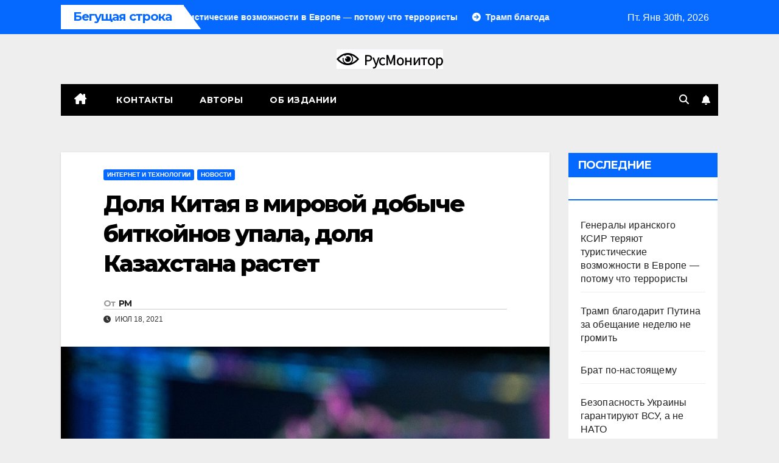

--- FILE ---
content_type: text/html; charset=UTF-8
request_url: https://rusmonitor.com/dolya-kitaya-v-mirovoj-dobyche-bitkojnov-upala-dolya-kazahstana-rastet.html
body_size: 17457
content:
<!DOCTYPE html>
<html lang="ru-RU">
<head>
<meta charset="UTF-8">
<meta name="viewport" content="width=device-width, initial-scale=1">
<link rel="profile" href="https://gmpg.org/xfn/11">
<meta name='robots' content='index, follow, max-image-preview:large, max-snippet:-1, max-video-preview:-1' />
	<style>img:is([sizes="auto" i], [sizes^="auto," i]) { contain-intrinsic-size: 3000px 1500px }</style>
	
	<!-- This site is optimized with the Yoast SEO plugin v23.3 - https://yoast.com/wordpress/plugins/seo/ -->
	<title>Доля Китая в мировой добыче биткойнов упала, доля Казахстана растет &#183;</title>
	<link rel="canonical" href="https://rusmonitor.com/dolya-kitaya-v-mirovoj-dobyche-bitkojnov-upala-dolya-kazahstana-rastet.html" />
	<meta property="og:locale" content="ru_RU" />
	<meta property="og:type" content="article" />
	<meta property="og:title" content="Доля Китая в мировой добыче биткойнов упала, доля Казахстана растет &#183;" />
	<meta property="og:description" content="Доля Китая в мировой добыче биткойнов продолжает снижаться. Напротив, доля Казахстана, ставшего третьим по величине «криптодобывающим» государством в мире, увеличивается. Об этом сообщает CNBC на прошлой неделе. В апреле на Китай приходилось 46 процентов энергии, использованной для майнинга биткойнов, по сравнению с 75,5 процента в сентябре 2019 года. Доля Китая упала до менее чем половины [&hellip;]" />
	<meta property="og:url" content="https://rusmonitor.com/dolya-kitaya-v-mirovoj-dobyche-bitkojnov-upala-dolya-kazahstana-rastet.html" />
	<meta property="og:site_name" content="RUSMONITOR" />
	<meta property="article:publisher" content="https://www.facebook.com/rusmonitor/" />
	<meta property="article:published_time" content="2021-07-17T21:00:31+00:00" />
	<meta property="article:modified_time" content="2021-07-18T07:01:47+00:00" />
	<meta property="og:image" content="https://rusmonitor.com/wp-content/uploads/2021/05/andre-francois-mckenzie-igyibhdntpe-unsplash-scaled.jpg" />
	<meta property="og:image:width" content="2560" />
	<meta property="og:image:height" content="1710" />
	<meta property="og:image:type" content="image/jpeg" />
	<meta name="author" content="РМ" />
	<meta name="twitter:card" content="summary_large_image" />
	<meta name="twitter:creator" content="@RusMonitor" />
	<meta name="twitter:site" content="@RusMonitor" />
	<meta name="twitter:label1" content="Написано автором" />
	<meta name="twitter:data1" content="РМ" />
	<script type="application/ld+json" class="yoast-schema-graph">{"@context":"https://schema.org","@graph":[{"@type":"NewsArticle","@id":"https://rusmonitor.com/dolya-kitaya-v-mirovoj-dobyche-bitkojnov-upala-dolya-kazahstana-rastet.html#article","isPartOf":{"@id":"https://rusmonitor.com/dolya-kitaya-v-mirovoj-dobyche-bitkojnov-upala-dolya-kazahstana-rastet.html"},"author":{"name":"РМ","@id":"https://rusmonitor.com/#/schema/person/f2d10836b3dbd384db9d8acd1fb58578"},"headline":"Доля Китая в мировой добыче биткойнов упала, доля Казахстана растет","datePublished":"2021-07-17T21:00:31+00:00","dateModified":"2021-07-18T07:01:47+00:00","mainEntityOfPage":{"@id":"https://rusmonitor.com/dolya-kitaya-v-mirovoj-dobyche-bitkojnov-upala-dolya-kazahstana-rastet.html"},"wordCount":352,"publisher":{"@id":"https://rusmonitor.com/#organization"},"image":{"@id":"https://rusmonitor.com/dolya-kitaya-v-mirovoj-dobyche-bitkojnov-upala-dolya-kazahstana-rastet.html#primaryimage"},"thumbnailUrl":"https://rusmonitor.com/wp-content/uploads/2021/05/andre-francois-mckenzie-igyibhdntpe-unsplash-scaled.jpg","articleSection":["Интернет и технологии","Новости"],"inLanguage":"ru-RU"},{"@type":"WebPage","@id":"https://rusmonitor.com/dolya-kitaya-v-mirovoj-dobyche-bitkojnov-upala-dolya-kazahstana-rastet.html","url":"https://rusmonitor.com/dolya-kitaya-v-mirovoj-dobyche-bitkojnov-upala-dolya-kazahstana-rastet.html","name":"Доля Китая в мировой добыче биткойнов упала, доля Казахстана растет &#183;","isPartOf":{"@id":"https://rusmonitor.com/#website"},"primaryImageOfPage":{"@id":"https://rusmonitor.com/dolya-kitaya-v-mirovoj-dobyche-bitkojnov-upala-dolya-kazahstana-rastet.html#primaryimage"},"image":{"@id":"https://rusmonitor.com/dolya-kitaya-v-mirovoj-dobyche-bitkojnov-upala-dolya-kazahstana-rastet.html#primaryimage"},"thumbnailUrl":"https://rusmonitor.com/wp-content/uploads/2021/05/andre-francois-mckenzie-igyibhdntpe-unsplash-scaled.jpg","datePublished":"2021-07-17T21:00:31+00:00","dateModified":"2021-07-18T07:01:47+00:00","breadcrumb":{"@id":"https://rusmonitor.com/dolya-kitaya-v-mirovoj-dobyche-bitkojnov-upala-dolya-kazahstana-rastet.html#breadcrumb"},"inLanguage":"ru-RU","potentialAction":[{"@type":"ReadAction","target":["https://rusmonitor.com/dolya-kitaya-v-mirovoj-dobyche-bitkojnov-upala-dolya-kazahstana-rastet.html"]}]},{"@type":"ImageObject","inLanguage":"ru-RU","@id":"https://rusmonitor.com/dolya-kitaya-v-mirovoj-dobyche-bitkojnov-upala-dolya-kazahstana-rastet.html#primaryimage","url":"https://rusmonitor.com/wp-content/uploads/2021/05/andre-francois-mckenzie-igyibhdntpe-unsplash-scaled.jpg","contentUrl":"https://rusmonitor.com/wp-content/uploads/2021/05/andre-francois-mckenzie-igyibhdntpe-unsplash-scaled.jpg","width":2560,"height":1710,"caption":"Photo by André François McKenzie on Unsplash"},{"@type":"BreadcrumbList","@id":"https://rusmonitor.com/dolya-kitaya-v-mirovoj-dobyche-bitkojnov-upala-dolya-kazahstana-rastet.html#breadcrumb","itemListElement":[{"@type":"ListItem","position":1,"name":"Главная","item":"https://rusmonitor.com/"},{"@type":"ListItem","position":2,"name":"Доля Китая в мировой добыче биткойнов упала, доля Казахстана растет"}]},{"@type":"WebSite","@id":"https://rusmonitor.com/#website","url":"https://rusmonitor.com/","name":"RUSMONITOR","description":"Независимый интернет журнал","publisher":{"@id":"https://rusmonitor.com/#organization"},"potentialAction":[{"@type":"SearchAction","target":{"@type":"EntryPoint","urlTemplate":"https://rusmonitor.com/?s={search_term_string}"},"query-input":"required name=search_term_string"}],"inLanguage":"ru-RU"},{"@type":"Organization","@id":"https://rusmonitor.com/#organization","name":"rusmonitor.com","url":"https://rusmonitor.com/","logo":{"@type":"ImageObject","inLanguage":"ru-RU","@id":"https://rusmonitor.com/#/schema/logo/image/","url":"https://rusmonitor.com/wp-content/uploads/2019/10/logotype-1.png","contentUrl":"https://rusmonitor.com/wp-content/uploads/2019/10/logotype-1.png","width":230,"height":32,"caption":"rusmonitor.com"},"image":{"@id":"https://rusmonitor.com/#/schema/logo/image/"},"sameAs":["https://www.facebook.com/rusmonitor/","https://x.com/RusMonitor"]},{"@type":"Person","@id":"https://rusmonitor.com/#/schema/person/f2d10836b3dbd384db9d8acd1fb58578","name":"РМ","sameAs":["http://rusmonitor.com"],"url":"https://rusmonitor.com/author/ruswriter"}]}</script>
	<!-- / Yoast SEO plugin. -->


<link rel='dns-prefetch' href='//fonts.googleapis.com' />
<link rel="alternate" type="application/rss+xml" title="RUSMONITOR &raquo; Лента" href="https://rusmonitor.com/feed" />
<link rel="alternate" type="application/rss+xml" title="RUSMONITOR &raquo; Лента комментариев" href="https://rusmonitor.com/comments/feed" />
<script>
window._wpemojiSettings = {"baseUrl":"https:\/\/s.w.org\/images\/core\/emoji\/16.0.1\/72x72\/","ext":".png","svgUrl":"https:\/\/s.w.org\/images\/core\/emoji\/16.0.1\/svg\/","svgExt":".svg","source":{"concatemoji":"https:\/\/rusmonitor.com\/wp-includes\/js\/wp-emoji-release.min.js?ver=6.8.3"}};
/*! This file is auto-generated */
!function(s,n){var o,i,e;function c(e){try{var t={supportTests:e,timestamp:(new Date).valueOf()};sessionStorage.setItem(o,JSON.stringify(t))}catch(e){}}function p(e,t,n){e.clearRect(0,0,e.canvas.width,e.canvas.height),e.fillText(t,0,0);var t=new Uint32Array(e.getImageData(0,0,e.canvas.width,e.canvas.height).data),a=(e.clearRect(0,0,e.canvas.width,e.canvas.height),e.fillText(n,0,0),new Uint32Array(e.getImageData(0,0,e.canvas.width,e.canvas.height).data));return t.every(function(e,t){return e===a[t]})}function u(e,t){e.clearRect(0,0,e.canvas.width,e.canvas.height),e.fillText(t,0,0);for(var n=e.getImageData(16,16,1,1),a=0;a<n.data.length;a++)if(0!==n.data[a])return!1;return!0}function f(e,t,n,a){switch(t){case"flag":return n(e,"\ud83c\udff3\ufe0f\u200d\u26a7\ufe0f","\ud83c\udff3\ufe0f\u200b\u26a7\ufe0f")?!1:!n(e,"\ud83c\udde8\ud83c\uddf6","\ud83c\udde8\u200b\ud83c\uddf6")&&!n(e,"\ud83c\udff4\udb40\udc67\udb40\udc62\udb40\udc65\udb40\udc6e\udb40\udc67\udb40\udc7f","\ud83c\udff4\u200b\udb40\udc67\u200b\udb40\udc62\u200b\udb40\udc65\u200b\udb40\udc6e\u200b\udb40\udc67\u200b\udb40\udc7f");case"emoji":return!a(e,"\ud83e\udedf")}return!1}function g(e,t,n,a){var r="undefined"!=typeof WorkerGlobalScope&&self instanceof WorkerGlobalScope?new OffscreenCanvas(300,150):s.createElement("canvas"),o=r.getContext("2d",{willReadFrequently:!0}),i=(o.textBaseline="top",o.font="600 32px Arial",{});return e.forEach(function(e){i[e]=t(o,e,n,a)}),i}function t(e){var t=s.createElement("script");t.src=e,t.defer=!0,s.head.appendChild(t)}"undefined"!=typeof Promise&&(o="wpEmojiSettingsSupports",i=["flag","emoji"],n.supports={everything:!0,everythingExceptFlag:!0},e=new Promise(function(e){s.addEventListener("DOMContentLoaded",e,{once:!0})}),new Promise(function(t){var n=function(){try{var e=JSON.parse(sessionStorage.getItem(o));if("object"==typeof e&&"number"==typeof e.timestamp&&(new Date).valueOf()<e.timestamp+604800&&"object"==typeof e.supportTests)return e.supportTests}catch(e){}return null}();if(!n){if("undefined"!=typeof Worker&&"undefined"!=typeof OffscreenCanvas&&"undefined"!=typeof URL&&URL.createObjectURL&&"undefined"!=typeof Blob)try{var e="postMessage("+g.toString()+"("+[JSON.stringify(i),f.toString(),p.toString(),u.toString()].join(",")+"));",a=new Blob([e],{type:"text/javascript"}),r=new Worker(URL.createObjectURL(a),{name:"wpTestEmojiSupports"});return void(r.onmessage=function(e){c(n=e.data),r.terminate(),t(n)})}catch(e){}c(n=g(i,f,p,u))}t(n)}).then(function(e){for(var t in e)n.supports[t]=e[t],n.supports.everything=n.supports.everything&&n.supports[t],"flag"!==t&&(n.supports.everythingExceptFlag=n.supports.everythingExceptFlag&&n.supports[t]);n.supports.everythingExceptFlag=n.supports.everythingExceptFlag&&!n.supports.flag,n.DOMReady=!1,n.readyCallback=function(){n.DOMReady=!0}}).then(function(){return e}).then(function(){var e;n.supports.everything||(n.readyCallback(),(e=n.source||{}).concatemoji?t(e.concatemoji):e.wpemoji&&e.twemoji&&(t(e.twemoji),t(e.wpemoji)))}))}((window,document),window._wpemojiSettings);
</script>
<style type="text/css">
.archive #nav-above,
					.archive #nav-below,
					.search #nav-above,
					.search #nav-below,
					.blog #nav-below, 
					.blog #nav-above, 
					.navigation.paging-navigation, 
					.navigation.pagination,
					.pagination.paging-pagination, 
					.pagination.pagination, 
					.pagination.loop-pagination, 
					.bicubic-nav-link, 
					#page-nav, 
					.camp-paging, 
					#reposter_nav-pages, 
					.unity-post-pagination, 
					.wordpost_content .nav_post_link { 
						display: none !important; 
					}
					.single-gallery .pagination.gllrpr_pagination {
						display: block !important; 
					}</style>
		
	<style id='wp-emoji-styles-inline-css'>

	img.wp-smiley, img.emoji {
		display: inline !important;
		border: none !important;
		box-shadow: none !important;
		height: 1em !important;
		width: 1em !important;
		margin: 0 0.07em !important;
		vertical-align: -0.1em !important;
		background: none !important;
		padding: 0 !important;
	}
</style>
<link rel='stylesheet' id='wp-block-library-css' href='https://rusmonitor.com/wp-includes/css/dist/block-library/style.min.css?ver=6.8.3' media='all' />
<style id='classic-theme-styles-inline-css'>
/*! This file is auto-generated */
.wp-block-button__link{color:#fff;background-color:#32373c;border-radius:9999px;box-shadow:none;text-decoration:none;padding:calc(.667em + 2px) calc(1.333em + 2px);font-size:1.125em}.wp-block-file__button{background:#32373c;color:#fff;text-decoration:none}
</style>
<style id='global-styles-inline-css'>
:root{--wp--preset--aspect-ratio--square: 1;--wp--preset--aspect-ratio--4-3: 4/3;--wp--preset--aspect-ratio--3-4: 3/4;--wp--preset--aspect-ratio--3-2: 3/2;--wp--preset--aspect-ratio--2-3: 2/3;--wp--preset--aspect-ratio--16-9: 16/9;--wp--preset--aspect-ratio--9-16: 9/16;--wp--preset--color--black: #000000;--wp--preset--color--cyan-bluish-gray: #abb8c3;--wp--preset--color--white: #ffffff;--wp--preset--color--pale-pink: #f78da7;--wp--preset--color--vivid-red: #cf2e2e;--wp--preset--color--luminous-vivid-orange: #ff6900;--wp--preset--color--luminous-vivid-amber: #fcb900;--wp--preset--color--light-green-cyan: #7bdcb5;--wp--preset--color--vivid-green-cyan: #00d084;--wp--preset--color--pale-cyan-blue: #8ed1fc;--wp--preset--color--vivid-cyan-blue: #0693e3;--wp--preset--color--vivid-purple: #9b51e0;--wp--preset--gradient--vivid-cyan-blue-to-vivid-purple: linear-gradient(135deg,rgba(6,147,227,1) 0%,rgb(155,81,224) 100%);--wp--preset--gradient--light-green-cyan-to-vivid-green-cyan: linear-gradient(135deg,rgb(122,220,180) 0%,rgb(0,208,130) 100%);--wp--preset--gradient--luminous-vivid-amber-to-luminous-vivid-orange: linear-gradient(135deg,rgba(252,185,0,1) 0%,rgba(255,105,0,1) 100%);--wp--preset--gradient--luminous-vivid-orange-to-vivid-red: linear-gradient(135deg,rgba(255,105,0,1) 0%,rgb(207,46,46) 100%);--wp--preset--gradient--very-light-gray-to-cyan-bluish-gray: linear-gradient(135deg,rgb(238,238,238) 0%,rgb(169,184,195) 100%);--wp--preset--gradient--cool-to-warm-spectrum: linear-gradient(135deg,rgb(74,234,220) 0%,rgb(151,120,209) 20%,rgb(207,42,186) 40%,rgb(238,44,130) 60%,rgb(251,105,98) 80%,rgb(254,248,76) 100%);--wp--preset--gradient--blush-light-purple: linear-gradient(135deg,rgb(255,206,236) 0%,rgb(152,150,240) 100%);--wp--preset--gradient--blush-bordeaux: linear-gradient(135deg,rgb(254,205,165) 0%,rgb(254,45,45) 50%,rgb(107,0,62) 100%);--wp--preset--gradient--luminous-dusk: linear-gradient(135deg,rgb(255,203,112) 0%,rgb(199,81,192) 50%,rgb(65,88,208) 100%);--wp--preset--gradient--pale-ocean: linear-gradient(135deg,rgb(255,245,203) 0%,rgb(182,227,212) 50%,rgb(51,167,181) 100%);--wp--preset--gradient--electric-grass: linear-gradient(135deg,rgb(202,248,128) 0%,rgb(113,206,126) 100%);--wp--preset--gradient--midnight: linear-gradient(135deg,rgb(2,3,129) 0%,rgb(40,116,252) 100%);--wp--preset--font-size--small: 13px;--wp--preset--font-size--medium: 20px;--wp--preset--font-size--large: 36px;--wp--preset--font-size--x-large: 42px;--wp--preset--spacing--20: 0.44rem;--wp--preset--spacing--30: 0.67rem;--wp--preset--spacing--40: 1rem;--wp--preset--spacing--50: 1.5rem;--wp--preset--spacing--60: 2.25rem;--wp--preset--spacing--70: 3.38rem;--wp--preset--spacing--80: 5.06rem;--wp--preset--shadow--natural: 6px 6px 9px rgba(0, 0, 0, 0.2);--wp--preset--shadow--deep: 12px 12px 50px rgba(0, 0, 0, 0.4);--wp--preset--shadow--sharp: 6px 6px 0px rgba(0, 0, 0, 0.2);--wp--preset--shadow--outlined: 6px 6px 0px -3px rgba(255, 255, 255, 1), 6px 6px rgba(0, 0, 0, 1);--wp--preset--shadow--crisp: 6px 6px 0px rgba(0, 0, 0, 1);}:where(.is-layout-flex){gap: 0.5em;}:where(.is-layout-grid){gap: 0.5em;}body .is-layout-flex{display: flex;}.is-layout-flex{flex-wrap: wrap;align-items: center;}.is-layout-flex > :is(*, div){margin: 0;}body .is-layout-grid{display: grid;}.is-layout-grid > :is(*, div){margin: 0;}:where(.wp-block-columns.is-layout-flex){gap: 2em;}:where(.wp-block-columns.is-layout-grid){gap: 2em;}:where(.wp-block-post-template.is-layout-flex){gap: 1.25em;}:where(.wp-block-post-template.is-layout-grid){gap: 1.25em;}.has-black-color{color: var(--wp--preset--color--black) !important;}.has-cyan-bluish-gray-color{color: var(--wp--preset--color--cyan-bluish-gray) !important;}.has-white-color{color: var(--wp--preset--color--white) !important;}.has-pale-pink-color{color: var(--wp--preset--color--pale-pink) !important;}.has-vivid-red-color{color: var(--wp--preset--color--vivid-red) !important;}.has-luminous-vivid-orange-color{color: var(--wp--preset--color--luminous-vivid-orange) !important;}.has-luminous-vivid-amber-color{color: var(--wp--preset--color--luminous-vivid-amber) !important;}.has-light-green-cyan-color{color: var(--wp--preset--color--light-green-cyan) !important;}.has-vivid-green-cyan-color{color: var(--wp--preset--color--vivid-green-cyan) !important;}.has-pale-cyan-blue-color{color: var(--wp--preset--color--pale-cyan-blue) !important;}.has-vivid-cyan-blue-color{color: var(--wp--preset--color--vivid-cyan-blue) !important;}.has-vivid-purple-color{color: var(--wp--preset--color--vivid-purple) !important;}.has-black-background-color{background-color: var(--wp--preset--color--black) !important;}.has-cyan-bluish-gray-background-color{background-color: var(--wp--preset--color--cyan-bluish-gray) !important;}.has-white-background-color{background-color: var(--wp--preset--color--white) !important;}.has-pale-pink-background-color{background-color: var(--wp--preset--color--pale-pink) !important;}.has-vivid-red-background-color{background-color: var(--wp--preset--color--vivid-red) !important;}.has-luminous-vivid-orange-background-color{background-color: var(--wp--preset--color--luminous-vivid-orange) !important;}.has-luminous-vivid-amber-background-color{background-color: var(--wp--preset--color--luminous-vivid-amber) !important;}.has-light-green-cyan-background-color{background-color: var(--wp--preset--color--light-green-cyan) !important;}.has-vivid-green-cyan-background-color{background-color: var(--wp--preset--color--vivid-green-cyan) !important;}.has-pale-cyan-blue-background-color{background-color: var(--wp--preset--color--pale-cyan-blue) !important;}.has-vivid-cyan-blue-background-color{background-color: var(--wp--preset--color--vivid-cyan-blue) !important;}.has-vivid-purple-background-color{background-color: var(--wp--preset--color--vivid-purple) !important;}.has-black-border-color{border-color: var(--wp--preset--color--black) !important;}.has-cyan-bluish-gray-border-color{border-color: var(--wp--preset--color--cyan-bluish-gray) !important;}.has-white-border-color{border-color: var(--wp--preset--color--white) !important;}.has-pale-pink-border-color{border-color: var(--wp--preset--color--pale-pink) !important;}.has-vivid-red-border-color{border-color: var(--wp--preset--color--vivid-red) !important;}.has-luminous-vivid-orange-border-color{border-color: var(--wp--preset--color--luminous-vivid-orange) !important;}.has-luminous-vivid-amber-border-color{border-color: var(--wp--preset--color--luminous-vivid-amber) !important;}.has-light-green-cyan-border-color{border-color: var(--wp--preset--color--light-green-cyan) !important;}.has-vivid-green-cyan-border-color{border-color: var(--wp--preset--color--vivid-green-cyan) !important;}.has-pale-cyan-blue-border-color{border-color: var(--wp--preset--color--pale-cyan-blue) !important;}.has-vivid-cyan-blue-border-color{border-color: var(--wp--preset--color--vivid-cyan-blue) !important;}.has-vivid-purple-border-color{border-color: var(--wp--preset--color--vivid-purple) !important;}.has-vivid-cyan-blue-to-vivid-purple-gradient-background{background: var(--wp--preset--gradient--vivid-cyan-blue-to-vivid-purple) !important;}.has-light-green-cyan-to-vivid-green-cyan-gradient-background{background: var(--wp--preset--gradient--light-green-cyan-to-vivid-green-cyan) !important;}.has-luminous-vivid-amber-to-luminous-vivid-orange-gradient-background{background: var(--wp--preset--gradient--luminous-vivid-amber-to-luminous-vivid-orange) !important;}.has-luminous-vivid-orange-to-vivid-red-gradient-background{background: var(--wp--preset--gradient--luminous-vivid-orange-to-vivid-red) !important;}.has-very-light-gray-to-cyan-bluish-gray-gradient-background{background: var(--wp--preset--gradient--very-light-gray-to-cyan-bluish-gray) !important;}.has-cool-to-warm-spectrum-gradient-background{background: var(--wp--preset--gradient--cool-to-warm-spectrum) !important;}.has-blush-light-purple-gradient-background{background: var(--wp--preset--gradient--blush-light-purple) !important;}.has-blush-bordeaux-gradient-background{background: var(--wp--preset--gradient--blush-bordeaux) !important;}.has-luminous-dusk-gradient-background{background: var(--wp--preset--gradient--luminous-dusk) !important;}.has-pale-ocean-gradient-background{background: var(--wp--preset--gradient--pale-ocean) !important;}.has-electric-grass-gradient-background{background: var(--wp--preset--gradient--electric-grass) !important;}.has-midnight-gradient-background{background: var(--wp--preset--gradient--midnight) !important;}.has-small-font-size{font-size: var(--wp--preset--font-size--small) !important;}.has-medium-font-size{font-size: var(--wp--preset--font-size--medium) !important;}.has-large-font-size{font-size: var(--wp--preset--font-size--large) !important;}.has-x-large-font-size{font-size: var(--wp--preset--font-size--x-large) !important;}
:where(.wp-block-post-template.is-layout-flex){gap: 1.25em;}:where(.wp-block-post-template.is-layout-grid){gap: 1.25em;}
:where(.wp-block-columns.is-layout-flex){gap: 2em;}:where(.wp-block-columns.is-layout-grid){gap: 2em;}
:root :where(.wp-block-pullquote){font-size: 1.5em;line-height: 1.6;}
</style>
<link rel='stylesheet' id='newspack-blocks-block-styles-stylesheet-css' href='https://rusmonitor.com/wp-content/plugins/_newspack-blocks/dist/block_styles.css?ver=1.44.1' media='all' />
<link rel='stylesheet' id='dashicons-css' href='https://rusmonitor.com/wp-includes/css/dashicons.min.css?ver=6.8.3' media='all' />
<link rel='stylesheet' id='post-views-counter-frontend-css' href='https://rusmonitor.com/wp-content/plugins/post-views-counter/css/frontend.css?ver=1.3.11' media='all' />
<link rel='stylesheet' id='newsup-fonts-css' href='//fonts.googleapis.com/css?family=Montserrat%3A400%2C500%2C700%2C800%7CWork%2BSans%3A300%2C400%2C500%2C600%2C700%2C800%2C900%26display%3Dswap&#038;subset=latin%2Clatin-ext' media='all' />
<link rel='stylesheet' id='bootstrap-css' href='https://rusmonitor.com/wp-content/themes/newsup/css/bootstrap.css?ver=6.8.3' media='all' />
<link rel='stylesheet' id='newsup-style-css' href='https://rusmonitor.com/wp-content/themes/newsmark/style.css?ver=6.8.3' media='all' />
<link rel='stylesheet' id='font-awesome-5-all-css' href='https://rusmonitor.com/wp-content/themes/newsup/css/font-awesome/css/all.min.css?ver=6.8.3' media='all' />
<link rel='stylesheet' id='font-awesome-4-shim-css' href='https://rusmonitor.com/wp-content/themes/newsup/css/font-awesome/css/v4-shims.min.css?ver=6.8.3' media='all' />
<link rel='stylesheet' id='owl-carousel-css' href='https://rusmonitor.com/wp-content/themes/newsup/css/owl.carousel.css?ver=6.8.3' media='all' />
<link rel='stylesheet' id='smartmenus-css' href='https://rusmonitor.com/wp-content/themes/newsup/css/jquery.smartmenus.bootstrap.css?ver=6.8.3' media='all' />
<link rel='stylesheet' id='newsup-custom-css-css' href='https://rusmonitor.com/wp-content/themes/newsup/inc/ansar/customize/css/customizer.css?ver=1.0' media='all' />
<link rel='stylesheet' id='newsup-style-parent-css' href='https://rusmonitor.com/wp-content/themes/newsup/style.css?ver=6.8.3' media='all' />
<link rel='stylesheet' id='newsmark-style-css' href='https://rusmonitor.com/wp-content/themes/newsmark/style.css?ver=1.0' media='all' />
<link rel='stylesheet' id='newsmark-default-css-css' href='https://rusmonitor.com/wp-content/themes/newsmark/css/colors/default.css?ver=6.8.3' media='all' />
<link rel='stylesheet' id='yarppRelatedCss-css' href='https://rusmonitor.com/wp-content/plugins/yet-another-related-posts-plugin/style/related.css?ver=5.30.10' media='all' />
<link rel='stylesheet' id='wp-paginate-css' href='https://rusmonitor.com/wp-content/plugins/wp-paginate/css/wp-paginate.css?ver=2.2.2' media='screen' />
<link rel="https://api.w.org/" href="https://rusmonitor.com/wp-json/" /><link rel="alternate" title="JSON" type="application/json" href="https://rusmonitor.com/wp-json/wp/v2/posts/94503" /><link rel="EditURI" type="application/rsd+xml" title="RSD" href="https://rusmonitor.com/xmlrpc.php?rsd" />
<meta name="generator" content="WordPress 6.8.3" />
<link rel='shortlink' href='https://rusmonitor.com/?p=94503' />
<link rel="alternate" title="oEmbed (JSON)" type="application/json+oembed" href="https://rusmonitor.com/wp-json/oembed/1.0/embed?url=https%3A%2F%2Frusmonitor.com%2Fdolya-kitaya-v-mirovoj-dobyche-bitkojnov-upala-dolya-kazahstana-rastet.html" />
<link rel="alternate" title="oEmbed (XML)" type="text/xml+oembed" href="https://rusmonitor.com/wp-json/oembed/1.0/embed?url=https%3A%2F%2Frusmonitor.com%2Fdolya-kitaya-v-mirovoj-dobyche-bitkojnov-upala-dolya-kazahstana-rastet.html&#038;format=xml" />
 
<style type="text/css" id="custom-background-css">
    .wrapper { background-color: eeeeee; }
</style>
    <style type="text/css">
            .site-title,
        .site-description {
            position: absolute;
            clip: rect(1px, 1px, 1px, 1px);
        }
        </style>
    <style id="custom-background-css">
body.custom-background { background-color: #eeeeee; }
</style>
	
		<style>
			#wp-admin-bar-pvc-post-views .pvc-graph-container { padding-top: 6px; padding-bottom: 6px; position: relative; display: block; height: 100%; box-sizing: border-box; }
			#wp-admin-bar-pvc-post-views .pvc-line-graph {
				display: inline-block;
				width: 1px;
				margin-right: 1px;
				background-color: #ccc;
				vertical-align: baseline;
			}
			#wp-admin-bar-pvc-post-views .pvc-line-graph:hover { background-color: #eee; }
			#wp-admin-bar-pvc-post-views .pvc-line-graph-0 { height: 1% }
			#wp-admin-bar-pvc-post-views .pvc-line-graph-1 { height: 5% }
			#wp-admin-bar-pvc-post-views .pvc-line-graph-2 { height: 10% }
			#wp-admin-bar-pvc-post-views .pvc-line-graph-3 { height: 15% }
			#wp-admin-bar-pvc-post-views .pvc-line-graph-4 { height: 20% }
			#wp-admin-bar-pvc-post-views .pvc-line-graph-5 { height: 25% }
			#wp-admin-bar-pvc-post-views .pvc-line-graph-6 { height: 30% }
			#wp-admin-bar-pvc-post-views .pvc-line-graph-7 { height: 35% }
			#wp-admin-bar-pvc-post-views .pvc-line-graph-8 { height: 40% }
			#wp-admin-bar-pvc-post-views .pvc-line-graph-9 { height: 45% }
			#wp-admin-bar-pvc-post-views .pvc-line-graph-10 { height: 50% }
			#wp-admin-bar-pvc-post-views .pvc-line-graph-11 { height: 55% }
			#wp-admin-bar-pvc-post-views .pvc-line-graph-12 { height: 60% }
			#wp-admin-bar-pvc-post-views .pvc-line-graph-13 { height: 65% }
			#wp-admin-bar-pvc-post-views .pvc-line-graph-14 { height: 70% }
			#wp-admin-bar-pvc-post-views .pvc-line-graph-15 { height: 75% }
			#wp-admin-bar-pvc-post-views .pvc-line-graph-16 { height: 80% }
			#wp-admin-bar-pvc-post-views .pvc-line-graph-17 { height: 85% }
			#wp-admin-bar-pvc-post-views .pvc-line-graph-18 { height: 90% }
			#wp-admin-bar-pvc-post-views .pvc-line-graph-19 { height: 95% }
			#wp-admin-bar-pvc-post-views .pvc-line-graph-20 { height: 100% }
		</style><link rel="icon" href="https://rusmonitor.com/wp-content/uploads/2023/01/favicon-110x110.png" sizes="32x32" />
<link rel="icon" href="https://rusmonitor.com/wp-content/uploads/2023/01/favicon.png" sizes="192x192" />
<link rel="apple-touch-icon" href="https://rusmonitor.com/wp-content/uploads/2023/01/favicon.png" />
<meta name="msapplication-TileImage" content="https://rusmonitor.com/wp-content/uploads/2023/01/favicon.png" />
</head>
<body class="wp-singular post-template-default single single-post postid-94503 single-format-standard custom-background wp-custom-logo wp-embed-responsive wp-theme-newsup wp-child-theme-newsmark ta-hide-date-author-in-list" >
<div id="page" class="site">
<a class="skip-link screen-reader-text" href="#content">
Перейти к содержимому</a>
    <div class="wrapper">
        <header class="mg-headwidget">
            <!--==================== TOP BAR ====================-->

            <div class="mg-head-detail hidden-xs">
    <div class="container-fluid">
        <div class="row align-items-center">
            <div class="col-md-9 col-xs-12">
                            <div class="mg-latest-news-sec">
                 
                    <div class="mg-latest-news">
                         <div class="bn_title">
                            <h2 class="title">
                                                                    Бегущая строка<span></span>
                                                            </h2>
                        </div>
                         
                        <div class="mg-latest-news-slider marquee">
                                                                                        <a href="https://rusmonitor.com/generaly-iranskogo-ksir-teryayut-turisticheskie-vozmozhnosti-v-evrope-potomu-chto-terroristy.html">
                                        <span>Генералы иранского КСИР теряют туристические возможности в Европе — потому что террористы</span>
                                     </a>
                                                                        <a href="https://rusmonitor.com/tramp-blagodarit-putina-za-obeshhanie-nedelyu-ne-gromit.html">
                                        <span>Трамп благодарит Путина за обещание неделю не громить</span>
                                     </a>
                                                                        <a href="https://rusmonitor.com/brat-po-nastoyashhemu.html">
                                        <span>Брат по-настоящему</span>
                                     </a>
                                                                        <a href="https://rusmonitor.com/bezopasnost-ukrainy-garantiruyut-vsu-a-ne-nato.html">
                                        <span>Безопасность Украины гарантируют ВСУ, а не НАТО</span>
                                     </a>
                                                                        <a href="https://rusmonitor.com/snova-podrostok-pod-voennym-sudom.html">
                                        <span>Снова подросток под военным судом</span>
                                     </a>
                                                            </div>
                    </div>
            </div>
                    </div>
            <div class="col-md-3 col-xs-12">
                <ul class="info-left float-md-right">
                            <li>Пт. Янв 30th, 2026             <span  id="time" class="time"></span>
                    
        </li>
                    </ul>
            </div>
    
        </div>
    </div>
</div>
            <div class="clearfix"></div>
                        <div class="mg-nav-widget-area-back" style='background-image: url("https://rusmonitor.com/wp-content/themes/newsmark/images/head-back.jpg" );'>
                        <div class="overlay">
              <div class="inner"  style="background-color:#eee;" > 
                <div class="container-fluid">
                    <div class="mg-nav-widget-area">
                        <div class="row align-items-center">
                                                      <div class="col-12 text-center mx-auto">
                                <div class="navbar-header">
                                  <div class="site-logo">
                                    <a href="https://rusmonitor.com/" class="navbar-brand" rel="home"><img width="175" height="32" src="https://rusmonitor.com/wp-content/uploads/2022/12/logo-22.png" class="custom-logo" alt="RUSMONITOR" decoding="async" srcset="https://rusmonitor.com/wp-content/uploads/2022/12/logo-22.png 175w, https://rusmonitor.com/wp-content/uploads/2022/12/logo-22-150x27.png 150w" sizes="(max-width: 175px) 100vw, 175px" /></a>                                  </div>
                                  <div class="site-branding-text d-none">
                                                                            <p class="site-title"> <a href="https://rusmonitor.com/" rel="home">RUSMONITOR</a></p>
                                                                            <p class="site-description">Независимый интернет журнал</p>
                                  </div> 
                                </div>
                            </div>
                           
                        </div>
                    </div>
                </div>
              </div>
              </div>
          </div>
    <div class="mg-menu-full">
      <div class="container-fluid">
      <nav class="navbar navbar-expand-lg navbar-wp">
          <!-- Right nav -->
                    <div class="m-header align-items-center">
                                                <a class="mobilehomebtn" href="https://rusmonitor.com"><span class="fas fa-home"></span></a>
                        <!-- navbar-toggle -->
                        <button class="navbar-toggler mx-auto" type="button" data-toggle="collapse" data-target="#navbar-wp" aria-controls="navbarSupportedContent" aria-expanded="false" aria-label="Переключение навигации">
                          <span class="burger">
                            <span class="burger-line"></span>
                            <span class="burger-line"></span>
                            <span class="burger-line"></span>
                          </span>
                        </button>
                        <!-- /navbar-toggle -->
                            <div class="dropdown show mg-search-box pr-2">
        <a class="dropdown-toggle msearch ml-auto" href="#" role="button" id="dropdownMenuLink" data-toggle="dropdown" aria-haspopup="true" aria-expanded="false">
            <i class="fas fa-search"></i>
        </a>
        <div class="dropdown-menu searchinner" aria-labelledby="dropdownMenuLink">
            <form role="search" method="get" id="searchform" action="https://rusmonitor.com/">
  <div class="input-group">
    <input type="search" class="form-control" placeholder="Поиск" value="" name="s" />
    <span class="input-group-btn btn-default">
    <button type="submit" class="btn"> <i class="fas fa-search"></i> </button>
    </span> </div>
</form>        </div>
    </div>
              <a href="#"  target="_blank"   class="btn-bell btn-theme mx-2">
            <i class="fa fa-bell"></i>
        </a>
                          </div>
                    <!-- /Right nav -->
         
          
                  <div class="collapse navbar-collapse" id="navbar-wp">
                  	<div class="d-md-block">
                  <ul id="menu-top" class="nav navbar-nav mr-auto"><li class="active home"><a class="homebtn" href="https://rusmonitor.com"><span class='fa-solid fa-house-chimney'></span></a></li><li id="menu-item-63226" class="menu-item menu-item-type-post_type menu-item-object-page menu-item-63226"><a title="https://rusmonitor.com/kontakty" href="https://rusmonitor.com/kontakty"><span class="glyphicon https://rusmonitor.com/kontakty"></span>&nbsp;Контакты</a></li>
<li id="menu-item-81619" class="menu-item menu-item-type-taxonomy menu-item-object-category menu-item-81619"><a class="nav-link" title="Авторы" href="https://rusmonitor.com/category/our_autors">Авторы</a></li>
<li id="menu-item-92834" class="menu-item menu-item-type-custom menu-item-object-custom menu-item-92834"><a class="nav-link" title="Об издании" href="https://rusmonitor.com/rusmonitor-nezavisimyjj-onlajjn-zhurnal">Об издании</a></li>
</ul>        				</div>		
              		</div>
                  <!-- Right nav -->
                    <div class="desk-header pl-3 ml-auto my-2 my-lg-0 position-relative align-items-center">
                        <!-- /navbar-toggle -->
                                            <ul class="mg-social info-right">
                                                                                                                                                 
                                            </ul>
                    <div class="dropdown show mg-search-box pr-2">
        <a class="dropdown-toggle msearch ml-auto" href="#" role="button" id="dropdownMenuLink" data-toggle="dropdown" aria-haspopup="true" aria-expanded="false">
            <i class="fas fa-search"></i>
        </a>
        <div class="dropdown-menu searchinner" aria-labelledby="dropdownMenuLink">
            <form role="search" method="get" id="searchform" action="https://rusmonitor.com/">
  <div class="input-group">
    <input type="search" class="form-control" placeholder="Поиск" value="" name="s" />
    <span class="input-group-btn btn-default">
    <button type="submit" class="btn"> <i class="fas fa-search"></i> </button>
    </span> </div>
</form>        </div>
    </div>
              <a href="#"  target="_blank"   class="btn-bell btn-theme mx-2">
            <i class="fa fa-bell"></i>
        </a>
                          </div>
                    <!-- /Right nav --> 
                  </nav> <!-- /Navigation -->
                </div>
    </div>
</header>
<div class="clearfix"></div>
<!-- =========================
     Page Content Section      
============================== -->
<main id="content" class="single-class content">
  <!--container-->
    <div class="container-fluid">
      <!--row-->
        <div class="row">
                  <div class="col-lg-9 col-md-8">
                                <div class="mg-blog-post-box"> 
                    <div class="mg-header">
                        <div class="mg-blog-category"><a class="newsup-categories category-color-1" href="https://rusmonitor.com/category/technology" alt="Посмотреть все записи в Интернет и технологии"> 
                                 Интернет и технологии
                             </a><a class="newsup-categories category-color-1" href="https://rusmonitor.com/category/news" alt="Посмотреть все записи в Новости"> 
                                 Новости
                             </a></div>                        <h1 class="title single"> <a title="Постоянная ссылка на:Доля Китая в мировой добыче биткойнов упала, доля Казахстана растет">
                            Доля Китая в мировой добыче биткойнов упала, доля Казахстана растет</a>
                        </h1>
                                                <div class="media mg-info-author-block"> 
                                                        <a class="mg-author-pic" href="https://rusmonitor.com/author/ruswriter">  </a>
                                                        <div class="media-body">
                                                            <h4 class="media-heading"><span>От</span><a href="https://rusmonitor.com/author/ruswriter">РМ</a></h4>
                                                            <span class="mg-blog-date"><i class="fas fa-clock"></i> 
                                    Июл 18, 2021                                </span>
                                                        </div>
                        </div>
                                            </div>
                    <img width="2560" height="1710" src="https://rusmonitor.com/wp-content/uploads/2021/05/andre-francois-mckenzie-igyibhdntpe-unsplash-scaled.jpg" class="img-fluid wp-post-image" alt="" decoding="async" fetchpriority="high" srcset="https://rusmonitor.com/wp-content/uploads/2021/05/andre-francois-mckenzie-igyibhdntpe-unsplash-scaled.jpg 2560w, https://rusmonitor.com/wp-content/uploads/2021/05/andre-francois-mckenzie-igyibhdntpe-unsplash-300x200.jpg 300w, https://rusmonitor.com/wp-content/uploads/2021/05/andre-francois-mckenzie-igyibhdntpe-unsplash-900x601.jpg 900w, https://rusmonitor.com/wp-content/uploads/2021/05/andre-francois-mckenzie-igyibhdntpe-unsplash-150x100.jpg 150w, https://rusmonitor.com/wp-content/uploads/2021/05/andre-francois-mckenzie-igyibhdntpe-unsplash-768x513.jpg 768w, https://rusmonitor.com/wp-content/uploads/2021/05/andre-francois-mckenzie-igyibhdntpe-unsplash-1536x1026.jpg 1536w, https://rusmonitor.com/wp-content/uploads/2021/05/andre-francois-mckenzie-igyibhdntpe-unsplash-2048x1368.jpg 2048w, https://rusmonitor.com/wp-content/uploads/2021/05/andre-francois-mckenzie-igyibhdntpe-unsplash-1200x802.jpg 1200w, https://rusmonitor.com/wp-content/uploads/2021/05/andre-francois-mckenzie-igyibhdntpe-unsplash-1568x1047.jpg 1568w" sizes="(max-width: 2560px) 100vw, 2560px" /><span class="featured-image-caption">Photo by &lt;a href=&quot;https://unsplash.com/@silverhousehd?utm_source=unsplash&amp;utm_medium=referral&amp;utm_content=creditCopyText&quot;&gt;André François McKenzie&lt;/a&gt; on &lt;a href=&quot;https://unsplash.com/s/photos/bitcoin?utm_source=unsplash&amp;utm_medium=referral&amp;utm_content=creditCopyText&quot;&gt;Unsplash&lt;/a&gt;
  </span>                    <article class="page-content-single small single">
                        <script type="text/javascript">(function(w,doc) {
if (!w.__utlWdgt ) {
    w.__utlWdgt = true;
    var d = doc, s = d.createElement('script'), g = 'getElementsByTagName';
    s.type = 'text/javascript'; s.charset='UTF-8'; s.async = true;
    s.src = ('https:' == w.location.protocol ? 'https' : 'http')  + '://w.uptolike.com/widgets/v1/uptolike.js';
    var h=d[g]('body')[0];
    h.appendChild(s);
}})(window,document);
</script>
<div style="text-align:left;" data-lang="ru" data-url="https://rusmonitor.com/dolya-kitaya-v-mirovoj-dobyche-bitkojnov-upala-dolya-kazahstana-rastet.html" data-mobile-view="true" data-share-size="40" data-like-text-enable="false" data-background-alpha="0.0" data-pid="cmsrusmonitorcom" data-mode="share" data-background-color="#ffffff" data-share-shape="rectangle" data-share-counter-size="12" data-icon-color="#ffffff" data-mobile-sn-ids="fb.vk.tw.ok.vb.tm." data-text-color="#000000" data-buttons-color="#ffffff" data-counter-background-color="#ffffff" data-share-counter-type="disable" data-orientation="horizontal" data-following-enable="false" data-sn-ids="fb.vk.tw.ok.tm." data-preview-mobile="false" data-selection-enable="true" data-exclude-show-more="false" data-share-style="13" data-counter-background-alpha="1.0" data-top-button="true" class="uptolike-buttons" ></div>
<p>Доля Китая в мировой добыче биткойнов продолжает снижаться. Напротив, доля Казахстана, ставшего третьим по величине «криптодобывающим» государством в мире, увеличивается. Об этом сообщает CNBC на прошлой неделе.</p>
<p>В апреле на Китай приходилось 46 процентов энергии, использованной для майнинга биткойнов, по сравнению с 75,5 процента в сентябре 2019 года. Доля Китая упала до менее чем половины после того, как власти Китая вступили в борьбу с майнингом криптовалюты.</p>
<p>С другой стороны, за тот же период Казахстан продемонстрировал почти шестикратное увеличение своей доли в добыче биткойнов &#8212; до 8,2 процента с 1,4 процента. На втором месте США, доля которых выросла до 16,8 процента с 4,1 процента.</p>
<p>Майнинг в контексте криптовалют &#8212; это, по сути, выпуск в обращение отдельных монет виртуальной валюты. Майнинг осуществляется компьютерами, которые обычно создаются специально для этой цели и которые должны выполнять сложные математические вычисления для проверки валюты и ее обращения. В награду эти так называемые майнеры получают определенное количество монет. Компьютеры, используемые для майнинга биткойнов, требуют огромного количества энергии.</p>
<p>Рост цен на биткойны в последние годы привлек больше людей к майнингу этой криптовалюты. Это привело к появлению целой индустрии, ориентированной на производство и разработку оборудования для майнинга криптовалюты. Но чем больше людей добывают биткойны, тем больше энергии потребляется. Это также вызвало обеспокоенность по поводу потенциального воздействия биткойна на окружающую среду, особенно с учетом того, что большая часть майнинга сосредоточена в Китае, который сильно зависит от угольной электроэнергии.</p>
<p>В отчете показано, что некоторые майнеры биткойнов перебрались из Китая в соседний Казахстан, бывшую советскую республику, еще до июньского вмешательства правительства, ограничившего добычу в Китае. По данным Bloomberg, мощность производства электроэнергии в Казахстане составляет 22 гигаватта, большая часть из которых вырабатывается угольными и газовыми электростанциями.</p>
<p>Исследователь из Кембриджского университета Мишель Раухс в 2019 году создал индекс, который показывает, сколько энергии потребляет биткойн. Академик сказал, что работает над новой моделью, которая показывает влияние добычи биткойнов на окружающую среду. Именно негативное воздействие на окружающую среду сделало биткойн спорным активом в то время, когда социальная и экологическая ответственность стала в интересах инвесторов. В мае генеральный директор Tesla Илон Маск заявил, что компания перестанет принимать платежи в биткойнах, если в майнинге не будет использоваться более устойчивая энергия.</p>
<script type="text/javascript">(function(w,doc) {
if (!w.__utlWdgt ) {
    w.__utlWdgt = true;
    var d = doc, s = d.createElement('script'), g = 'getElementsByTagName';
    s.type = 'text/javascript'; s.charset='UTF-8'; s.async = true;
    s.src = ('https:' == w.location.protocol ? 'https' : 'http')  + '://w.uptolike.com/widgets/v1/uptolike.js';
    var h=d[g]('body')[0];
    h.appendChild(s);
}})(window,document);
</script>
<div style="text-align:left;" data-lang="ru" data-url="https://rusmonitor.com/dolya-kitaya-v-mirovoj-dobyche-bitkojnov-upala-dolya-kazahstana-rastet.html" data-mobile-view="true" data-share-size="40" data-like-text-enable="false" data-background-alpha="0.0" data-pid="cmsrusmonitorcom" data-mode="share" data-background-color="#ffffff" data-share-shape="rectangle" data-share-counter-size="12" data-icon-color="#ffffff" data-mobile-sn-ids="fb.vk.tw.ok.vb.tm." data-text-color="#000000" data-buttons-color="#ffffff" data-counter-background-color="#ffffff" data-share-counter-type="disable" data-orientation="horizontal" data-following-enable="false" data-sn-ids="fb.vk.tw.ok.tm." data-preview-mobile="false" data-selection-enable="true" data-exclude-show-more="false" data-share-style="13" data-counter-background-alpha="1.0" data-top-button="true" class="uptolike-buttons" ></div>
<div class='yarpp yarpp-related yarpp-related-website yarpp-related-none yarpp-template-list'>
<p>Нет похожих материалов</p>
</div>
        <script>
        function pinIt() {
        var e = document.createElement('script');
        e.setAttribute('type','text/javascript');
        e.setAttribute('charset','UTF-8');
        e.setAttribute('src','https://assets.pinterest.com/js/pinmarklet.js?r='+Math.random()*99999999);
        document.body.appendChild(e);
        }
        </script>
        <div class="post-share">
            <div class="post-share-icons cf">
                <a href="https://www.facebook.com/sharer.php?u=https%3A%2F%2Frusmonitor.com%2Fdolya-kitaya-v-mirovoj-dobyche-bitkojnov-upala-dolya-kazahstana-rastet.html" class="link facebook" target="_blank" >
                    <i class="fab fa-facebook"></i>
                </a>
                <a href="https://twitter.com/share?url=https%3A%2F%2Frusmonitor.com%2Fdolya-kitaya-v-mirovoj-dobyche-bitkojnov-upala-dolya-kazahstana-rastet.html&#038;text=%D0%94%D0%BE%D0%BB%D1%8F%20%D0%9A%D0%B8%D1%82%D0%B0%D1%8F%20%D0%B2%20%D0%BC%D0%B8%D1%80%D0%BE%D0%B2%D0%BE%D0%B9%20%D0%B4%D0%BE%D0%B1%D1%8B%D1%87%D0%B5%20%D0%B1%D0%B8%D1%82%D0%BA%D0%BE%D0%B9%D0%BD%D0%BE%D0%B2%20%D1%83%D0%BF%D0%B0%D0%BB%D0%B0%2C%20%D0%B4%D0%BE%D0%BB%D1%8F%20%D0%9A%D0%B0%D0%B7%D0%B0%D1%85%D1%81%D1%82%D0%B0%D0%BD%D0%B0%20%D1%80%D0%B0%D1%81%D1%82%D0%B5%D1%82" class="link x-twitter" target="_blank">
                    <i class="fa-brands fa-x-twitter"></i>
                </a>
                <a href="/cdn-cgi/l/email-protection#[base64]" class="link email" target="_blank">
                    <i class="fas fa-envelope"></i>
                </a>
                <a href="https://www.linkedin.com/sharing/share-offsite/?url=https%3A%2F%2Frusmonitor.com%2Fdolya-kitaya-v-mirovoj-dobyche-bitkojnov-upala-dolya-kazahstana-rastet.html&#038;title=%D0%94%D0%BE%D0%BB%D1%8F%20%D0%9A%D0%B8%D1%82%D0%B0%D1%8F%20%D0%B2%20%D0%BC%D0%B8%D1%80%D0%BE%D0%B2%D0%BE%D0%B9%20%D0%B4%D0%BE%D0%B1%D1%8B%D1%87%D0%B5%20%D0%B1%D0%B8%D1%82%D0%BA%D0%BE%D0%B9%D0%BD%D0%BE%D0%B2%20%D1%83%D0%BF%D0%B0%D0%BB%D0%B0%2C%20%D0%B4%D0%BE%D0%BB%D1%8F%20%D0%9A%D0%B0%D0%B7%D0%B0%D1%85%D1%81%D1%82%D0%B0%D0%BD%D0%B0%20%D1%80%D0%B0%D1%81%D1%82%D0%B5%D1%82" class="link linkedin" target="_blank" >
                    <i class="fab fa-linkedin"></i>
                </a>
                <a href="https://telegram.me/share/url?url=https%3A%2F%2Frusmonitor.com%2Fdolya-kitaya-v-mirovoj-dobyche-bitkojnov-upala-dolya-kazahstana-rastet.html&#038;text&#038;title=%D0%94%D0%BE%D0%BB%D1%8F%20%D0%9A%D0%B8%D1%82%D0%B0%D1%8F%20%D0%B2%20%D0%BC%D0%B8%D1%80%D0%BE%D0%B2%D0%BE%D0%B9%20%D0%B4%D0%BE%D0%B1%D1%8B%D1%87%D0%B5%20%D0%B1%D0%B8%D1%82%D0%BA%D0%BE%D0%B9%D0%BD%D0%BE%D0%B2%20%D1%83%D0%BF%D0%B0%D0%BB%D0%B0%2C%20%D0%B4%D0%BE%D0%BB%D1%8F%20%D0%9A%D0%B0%D0%B7%D0%B0%D1%85%D1%81%D1%82%D0%B0%D0%BD%D0%B0%20%D1%80%D0%B0%D1%81%D1%82%D0%B5%D1%82" class="link telegram" target="_blank" >
                    <i class="fab fa-telegram"></i>
                </a>
                <a href="javascript:pinIt();" class="link pinterest">
                    <i class="fab fa-pinterest"></i>
                </a>
                <a class="print-r" href="javascript:window.print()">
                    <i class="fas fa-print"></i>
                </a>  
            </div>
        </div>
                            <div class="clearfix mb-3"></div>
                        
	<nav class="navigation post-navigation" aria-label="Записи">
		<h2 class="screen-reader-text">Навигация по записям</h2>
		<div class="nav-links"><div class="nav-previous"><a href="https://rusmonitor.com/bezopasnost-na-kriptovalyutnyh-birzhah.html" rel="prev">Безопасность на криптовалютных биржах <div class="fa fa-angle-double-right"></div><span></span></a></div><div class="nav-next"><a href="https://rusmonitor.com/putin-predlozhil-bajdenu-ispolzovat-rossijskie-bazy-v-srednej-azii-istochnik.html" rel="next"><div class="fa fa-angle-double-left"></div><span></span> Путин предложил Байдену использовать российские базы в Средней Азии &#8212; источник</a></div></div>
	</nav>                                          </article>
                </div>
                        <div class="media mg-info-author-block">
            <a class="mg-author-pic" href="https://rusmonitor.com/author/ruswriter"></a>
                <div class="media-body">
                  <h4 class="media-heading">От <a href ="https://rusmonitor.com/author/ruswriter">РМ</a></h4>
                  <p></p>
                </div>
            </div>
                <div class="mg-featured-slider p-3 mb-4">
            <!--Start mg-realated-slider -->
            <!-- mg-sec-title -->
            <div class="mg-sec-title">
                <h4>Похожая запись</h4>
            </div>
            <!-- // mg-sec-title -->
            <div class="row">
                <!-- featured_post -->
                                    <!-- blog -->
                    <div class="col-md-4">
                        <div class="mg-blog-post-3 minh back-img mb-md-0 mb-2" 
                                                style="background-image: url('https://rusmonitor.com/wp-content/uploads/2026/01/300101.jpg');" >
                            <div class="mg-blog-inner">
                                <div class="mg-blog-category"><a class="newsup-categories category-color-1" href="https://rusmonitor.com/category/news" alt="Посмотреть все записи в Новости"> 
                                 Новости
                             </a></div>                                <h4 class="title"> <a href="https://rusmonitor.com/generaly-iranskogo-ksir-teryayut-turisticheskie-vozmozhnosti-v-evrope-potomu-chto-terroristy.html" title="Permalink to: Генералы иранского КСИР теряют туристические возможности в Европе — потому что террористы">
                                  Генералы иранского КСИР теряют туристические возможности в Европе — потому что террористы</a>
                                 </h4>
                                <div class="mg-blog-meta"> 
                                                                        <span class="mg-blog-date">
                                        <i class="fas fa-clock"></i>
                                        Янв 29, 2026                                    </span>
                                            <a class="auth" href="https://rusmonitor.com/author/cap-steju">
            <i class="fas fa-user-circle"></i>РМ        </a>
     
                                </div>   
                            </div>
                        </div>
                    </div>
                    <!-- blog -->
                                        <!-- blog -->
                    <div class="col-md-4">
                        <div class="mg-blog-post-3 minh back-img mb-md-0 mb-2" 
                                                style="background-image: url('https://rusmonitor.com/wp-content/uploads/2026/01/4356789.jpg');" >
                            <div class="mg-blog-inner">
                                <div class="mg-blog-category"><a class="newsup-categories category-color-1" href="https://rusmonitor.com/category/vojna-v-ukraine" alt="Посмотреть все записи в Война в Украине"> 
                                 Война в Украине
                             </a><a class="newsup-categories category-color-1" href="https://rusmonitor.com/category/news" alt="Посмотреть все записи в Новости"> 
                                 Новости
                             </a></div>                                <h4 class="title"> <a href="https://rusmonitor.com/tramp-blagodarit-putina-za-obeshhanie-nedelyu-ne-gromit.html" title="Permalink to: Трамп благодарит Путина за обещание неделю не громить">
                                  Трамп благодарит Путина за обещание неделю не громить</a>
                                 </h4>
                                <div class="mg-blog-meta"> 
                                                                        <span class="mg-blog-date">
                                        <i class="fas fa-clock"></i>
                                        Янв 29, 2026                                    </span>
                                            <a class="auth" href="https://rusmonitor.com/author/cap-steju">
            <i class="fas fa-user-circle"></i>РМ        </a>
     
                                </div>   
                            </div>
                        </div>
                    </div>
                    <!-- blog -->
                                        <!-- blog -->
                    <div class="col-md-4">
                        <div class="mg-blog-post-3 minh back-img mb-md-0 mb-2" 
                                                style="background-image: url('https://rusmonitor.com/wp-content/uploads/2026/01/292351.jpg');" >
                            <div class="mg-blog-inner">
                                <div class="mg-blog-category"><a class="newsup-categories category-color-1" href="https://rusmonitor.com/category/news" alt="Посмотреть все записи в Новости"> 
                                 Новости
                             </a></div>                                <h4 class="title"> <a href="https://rusmonitor.com/brat-po-nastoyashhemu.html" title="Permalink to: Брат по-настоящему">
                                  Брат по-настоящему</a>
                                 </h4>
                                <div class="mg-blog-meta"> 
                                                                        <span class="mg-blog-date">
                                        <i class="fas fa-clock"></i>
                                        Янв 29, 2026                                    </span>
                                            <a class="auth" href="https://rusmonitor.com/author/cap-steju">
            <i class="fas fa-user-circle"></i>РМ        </a>
     
                                </div>   
                            </div>
                        </div>
                    </div>
                    <!-- blog -->
                                </div> 
        </div>
        <!--End mg-realated-slider -->
                </div>
        <aside class="col-lg-3 col-md-4">
                
<aside id="secondary" class="widget-area" role="complementary">
	<div id="sidebar-right" class="mg-sidebar">
		
		<div id="recent-posts-6" class="mg-widget widget_recent_entries">
		<div class="mg-wid-title"><h6 class="wtitle">Последние публикации</h6></div>
		<ul>
											<li>
					<a href="https://rusmonitor.com/generaly-iranskogo-ksir-teryayut-turisticheskie-vozmozhnosti-v-evrope-potomu-chto-terroristy.html">Генералы иранского КСИР теряют туристические возможности в Европе — потому что террористы</a>
									</li>
											<li>
					<a href="https://rusmonitor.com/tramp-blagodarit-putina-za-obeshhanie-nedelyu-ne-gromit.html">Трамп благодарит Путина за обещание неделю не громить</a>
									</li>
											<li>
					<a href="https://rusmonitor.com/brat-po-nastoyashhemu.html">Брат по-настоящему</a>
									</li>
											<li>
					<a href="https://rusmonitor.com/bezopasnost-ukrainy-garantiruyut-vsu-a-ne-nato.html">Безопасность Украины гарантируют ВСУ, а не НАТО</a>
									</li>
											<li>
					<a href="https://rusmonitor.com/snova-podrostok-pod-voennym-sudom.html">Снова подросток под военным судом</a>
									</li>
											<li>
					<a href="https://rusmonitor.com/sdelka-ishodom-armady.html">Сделка исходом армады</a>
									</li>
											<li>
					<a href="https://rusmonitor.com/ushakov-obeshhaet-garantii-bezopasnosti-no-ne-ukraine-a-zelenskomu-v-moskve.html">Ушаков обещает гарантии безопасности — но не Украине, а Зеленскому в Москве</a>
									</li>
											<li>
					<a href="https://rusmonitor.com/bit-v-kolokola-razresheno-bez-shtrafa.html">Бить в колокола разрешено без штрафа</a>
									</li>
											<li>
					<a href="https://rusmonitor.com/85-sekund-do-yadernoj-polunochi.html">85 секунд до ядерной полуночи</a>
									</li>
											<li>
					<a href="https://rusmonitor.com/udar-po-odesse-pozhar-na-lvovshhine-gryozy-v-kupyanske-uzlovom.html">Удар по Одессе, пожар на Львовщине, грёзы в Купянске-Узловом</a>
									</li>
											<li>
					<a href="https://rusmonitor.com/gosbezopasnost-poluchit-pravo-otklyuchat-svyaz-po-zakonu.html">Госбезопасность получит право отключать связь по закону</a>
									</li>
											<li>
					<a href="https://rusmonitor.com/flesh-royal-v-pokere-shansy-poluchit-i-kak-igrat-s-nim.html">Флэш рояль в покере &#8212; шансы получить и как играть с ним</a>
									</li>
											<li>
					<a href="https://rusmonitor.com/putin-v-peterburge-vstretilsya-s-verhovnym-gospodinom.html">Путин в Петербурге встретился с Верховным Господином</a>
									</li>
											<li>
					<a href="https://rusmonitor.com/ukraina-prodlevaet-voennoe-polozhenie-i-mobilizacziyu-2.html">Украина продлевает военное положение и мобилизацию</a>
									</li>
											<li>
					<a href="https://rusmonitor.com/grob-kak-premiya-za-rozhdaemost.html">Гроб как премия за рождаемость</a>
									</li>
					</ul>

		</div>	</div>
</aside><!-- #secondary -->
        </aside>
        </div>
      <!--row-->
    </div>
  <!--container-->
</main>
    <div class="container-fluid mr-bot40 mg-posts-sec-inner">
        <div class="missed-inner">
            <div class="row">
                                <div class="col-md-12">
                    <div class="mg-sec-title">
                        <!-- mg-sec-title -->
                        <h4>You missed</h4>
                    </div>
                </div>
                                <!--col-md-3-->
                <div class="col-lg-3 col-sm-6 pulse animated">
                    <div class="mg-blog-post-3 minh back-img mb-lg-0"  style="background-image: url('https://rusmonitor.com/wp-content/uploads/2026/01/300101.jpg');" >
                        <a class="link-div" href="https://rusmonitor.com/generaly-iranskogo-ksir-teryayut-turisticheskie-vozmozhnosti-v-evrope-potomu-chto-terroristy.html"></a>
                        <div class="mg-blog-inner">
                        <div class="mg-blog-category"><a class="newsup-categories category-color-1" href="https://rusmonitor.com/category/news" alt="Посмотреть все записи в Новости"> 
                                 Новости
                             </a></div> 
                        <h4 class="title"> <a href="https://rusmonitor.com/generaly-iranskogo-ksir-teryayut-turisticheskie-vozmozhnosti-v-evrope-potomu-chto-terroristy.html" title="Permalink to: Генералы иранского КСИР теряют туристические возможности в Европе — потому что террористы"> Генералы иранского КСИР теряют туристические возможности в Европе — потому что террористы</a> </h4>
                                    <div class="mg-blog-meta"> 
                    <span class="mg-blog-date"><i class="fas fa-clock"></i>
            <a href="https://rusmonitor.com/2026/01">
                29.01.2026            </a>
        </span>
            <a class="auth" href="https://rusmonitor.com/author/cap-steju">
            <i class="fas fa-user-circle"></i>РМ        </a>
            </div> 
                            </div>
                    </div>
                </div>
                <!--/col-md-3-->
                                <!--col-md-3-->
                <div class="col-lg-3 col-sm-6 pulse animated">
                    <div class="mg-blog-post-3 minh back-img mb-lg-0"  style="background-image: url('https://rusmonitor.com/wp-content/uploads/2026/01/4356789.jpg');" >
                        <a class="link-div" href="https://rusmonitor.com/tramp-blagodarit-putina-za-obeshhanie-nedelyu-ne-gromit.html"></a>
                        <div class="mg-blog-inner">
                        <div class="mg-blog-category"><a class="newsup-categories category-color-1" href="https://rusmonitor.com/category/vojna-v-ukraine" alt="Посмотреть все записи в Война в Украине"> 
                                 Война в Украине
                             </a><a class="newsup-categories category-color-1" href="https://rusmonitor.com/category/news" alt="Посмотреть все записи в Новости"> 
                                 Новости
                             </a></div> 
                        <h4 class="title"> <a href="https://rusmonitor.com/tramp-blagodarit-putina-za-obeshhanie-nedelyu-ne-gromit.html" title="Permalink to: Трамп благодарит Путина за обещание неделю не громить"> Трамп благодарит Путина за обещание неделю не громить</a> </h4>
                                    <div class="mg-blog-meta"> 
                    <span class="mg-blog-date"><i class="fas fa-clock"></i>
            <a href="https://rusmonitor.com/2026/01">
                29.01.2026            </a>
        </span>
            <a class="auth" href="https://rusmonitor.com/author/cap-steju">
            <i class="fas fa-user-circle"></i>РМ        </a>
            </div> 
                            </div>
                    </div>
                </div>
                <!--/col-md-3-->
                                <!--col-md-3-->
                <div class="col-lg-3 col-sm-6 pulse animated">
                    <div class="mg-blog-post-3 minh back-img mb-lg-0"  style="background-image: url('https://rusmonitor.com/wp-content/uploads/2026/01/292351.jpg');" >
                        <a class="link-div" href="https://rusmonitor.com/brat-po-nastoyashhemu.html"></a>
                        <div class="mg-blog-inner">
                        <div class="mg-blog-category"><a class="newsup-categories category-color-1" href="https://rusmonitor.com/category/news" alt="Посмотреть все записи в Новости"> 
                                 Новости
                             </a></div> 
                        <h4 class="title"> <a href="https://rusmonitor.com/brat-po-nastoyashhemu.html" title="Permalink to: Брат по-настоящему"> Брат по-настоящему</a> </h4>
                                    <div class="mg-blog-meta"> 
                    <span class="mg-blog-date"><i class="fas fa-clock"></i>
            <a href="https://rusmonitor.com/2026/01">
                29.01.2026            </a>
        </span>
            <a class="auth" href="https://rusmonitor.com/author/cap-steju">
            <i class="fas fa-user-circle"></i>РМ        </a>
            </div> 
                            </div>
                    </div>
                </div>
                <!--/col-md-3-->
                                <!--col-md-3-->
                <div class="col-lg-3 col-sm-6 pulse animated">
                    <div class="mg-blog-post-3 minh back-img mb-lg-0"  style="background-image: url('https://rusmonitor.com/wp-content/uploads/2026/01/290202.jpg');" >
                        <a class="link-div" href="https://rusmonitor.com/bezopasnost-ukrainy-garantiruyut-vsu-a-ne-nato.html"></a>
                        <div class="mg-blog-inner">
                        <div class="mg-blog-category"><a class="newsup-categories category-color-1" href="https://rusmonitor.com/category/vojna-v-ukraine" alt="Посмотреть все записи в Война в Украине"> 
                                 Война в Украине
                             </a><a class="newsup-categories category-color-1" href="https://rusmonitor.com/category/news" alt="Посмотреть все записи в Новости"> 
                                 Новости
                             </a></div> 
                        <h4 class="title"> <a href="https://rusmonitor.com/bezopasnost-ukrainy-garantiruyut-vsu-a-ne-nato.html" title="Permalink to: Безопасность Украины гарантируют ВСУ, а не НАТО"> Безопасность Украины гарантируют ВСУ, а не НАТО</a> </h4>
                                    <div class="mg-blog-meta"> 
                    <span class="mg-blog-date"><i class="fas fa-clock"></i>
            <a href="https://rusmonitor.com/2026/01">
                28.01.2026            </a>
        </span>
            <a class="auth" href="https://rusmonitor.com/author/cap-steju">
            <i class="fas fa-user-circle"></i>РМ        </a>
            </div> 
                            </div>
                    </div>
                </div>
                <!--/col-md-3-->
                            </div>
        </div>
    </div>
<!--==================== FOOTER AREA ====================-->
<footer class="footer"> 
    <div class="overlay" style="background-color: ;">
        <!--Start mg-footer-widget-area-->
                <div class="mg-footer-widget-area">
            <div class="container-fluid">
                <div class="row">
                    <div id="custom_html-17" class="widget_text col-md-4 rotateInDownLeft animated mg-widget widget_custom_html"><div class="textwidget custom-html-widget"><!-- Global site tag (gtag.js) - Google Analytics -->
<script data-cfasync="false" src="/cdn-cgi/scripts/5c5dd728/cloudflare-static/email-decode.min.js"></script><script async src="https://www.googletagmanager.com/gtag/js?id=UA-50669819-1"></script>
<script>
  window.dataLayer = window.dataLayer || [];
  function gtag(){dataLayer.push(arguments);}
  gtag('js', new Date());

  gtag('config', 'UA-50669819-1');
</script>

<script type="text/javascript">
    (function(c,l,a,r,i,t,y){
        c[a]=c[a]||function(){(c[a].q=c[a].q||[]).push(arguments)};
        t=l.createElement(r);t.async=1;t.src="https://www.clarity.ms/tag/"+i;
        y=l.getElementsByTagName(r)[0];y.parentNode.insertBefore(t,y);
    })(window, document, "clarity", "script", "78pxg8x2s2");
</script>
</div></div>                </div>
                <!--/row-->
            </div>
            <!--/container-->
        </div>
                <!--End mg-footer-widget-area-->
        <!--Start mg-footer-widget-area-->
        <div class="mg-footer-bottom-area">
            <div class="container-fluid">
                            <div class="divide-line"></div>
                            <div class="row align-items-center">
                    <!--col-md-4-->
                    <div class="col-md-6">
                        <div class="site-logo">
                            <a href="https://rusmonitor.com/" class="navbar-brand" rel="home"><img width="175" height="32" src="https://rusmonitor.com/wp-content/uploads/2022/12/logo-22.png" class="custom-logo" alt="RUSMONITOR" decoding="async" srcset="https://rusmonitor.com/wp-content/uploads/2022/12/logo-22.png 175w, https://rusmonitor.com/wp-content/uploads/2022/12/logo-22-150x27.png 150w" sizes="(max-width: 175px) 100vw, 175px" /></a>                        </div>
                                            </div>
                    
                        <div class="col-md-6 text-right text-xs">
                            <ul class="mg-social">
                                                            </ul>
                        </div>
                        <!--/col-md-4-->  
                     
                </div>
                <!--/row-->
            </div>
            <!--/container-->
        </div>
        <!--End mg-footer-widget-area-->
        <div class="mg-footer-copyright">
            <div class="container-fluid">
                <div class="row">
                                        <div class="col-md-6 text-xs">
                                            <p>
                        <a href="https://ru.wordpress.org/">
                        Сайт работает на WordPress                        </a>
                        <span class="sep"> | </span>
                        Тема: Newsup, автор <a href="https://themeansar.com/" rel="designer">Themeansar</a>                        </p>
                    </div>
                                                    <div class="col-md-6 text-md-right text-xs">
                                <ul id="menu-top-1" class="info-right"><li class="menu-item menu-item-type-post_type menu-item-object-page menu-item-63226"><a title="https://rusmonitor.com/kontakty" href="https://rusmonitor.com/kontakty"><span class="glyphicon https://rusmonitor.com/kontakty"></span>&nbsp;Контакты</a></li>
<li class="menu-item menu-item-type-taxonomy menu-item-object-category menu-item-81619"><a class="nav-link" title="Авторы" href="https://rusmonitor.com/category/our_autors">Авторы</a></li>
<li class="menu-item menu-item-type-custom menu-item-object-custom menu-item-92834"><a class="nav-link" title="Об издании" href="https://rusmonitor.com/rusmonitor-nezavisimyjj-onlajjn-zhurnal">Об издании</a></li>
</ul>                            </div>
                                            </div>
                </div>
            </div>
        </div>
        <!--/overlay-->
        </footer>
        <!--/footer-->
    </div>
  </div>
    <!--/wrapper-->
    <!--Scroll To Top-->
    <a href="#" class="ta_upscr bounceInup animated"><i class="fas fa-angle-up"></i></a>
    <!--/Scroll To Top-->
<!-- /Scroll To Top -->
<script type="speculationrules">
{"prefetch":[{"source":"document","where":{"and":[{"href_matches":"\/*"},{"not":{"href_matches":["\/wp-*.php","\/wp-admin\/*","\/wp-content\/uploads\/*","\/wp-content\/*","\/wp-content\/plugins\/*","\/wp-content\/themes\/newsmark\/*","\/wp-content\/themes\/newsup\/*","\/*\\?(.+)"]}},{"not":{"selector_matches":"a[rel~=\"nofollow\"]"}},{"not":{"selector_matches":".no-prefetch, .no-prefetch a"}}]},"eagerness":"conservative"}]}
</script>
		<script>
			( function() {
				var elementSelector = 'a.share-facebook';
				var elements        = Array.prototype.slice.call( document.querySelectorAll( elementSelector ) );

				for ( var i = 0; i < elements.length; ++i ) {
					elements[i].addEventListener( 'click', function( event ) {
												if (event.currentTarget.matches(elementSelector)) {
							gtag(
								'event',
								'social share',
								{
									event_category: 'NTG social',
																			event_label: 'facebook',
																	}
							);
						};
					} );
				}
			} )();
		</script>
				<script>
			( function() {
				var elementSelector = 'a.share-twitter';
				var elements        = Array.prototype.slice.call( document.querySelectorAll( elementSelector ) );

				for ( var i = 0; i < elements.length; ++i ) {
					elements[i].addEventListener( 'click', function( event ) {
												if (event.currentTarget.matches(elementSelector)) {
							gtag(
								'event',
								'social share',
								{
									event_category: 'NTG social',
																			event_label: 'twitter',
																	}
							);
						};
					} );
				}
			} )();
		</script>
				<script>
			( function() {
				var elementSelector = 'a.share-jetpack-whatsapp';
				var elements        = Array.prototype.slice.call( document.querySelectorAll( elementSelector ) );

				for ( var i = 0; i < elements.length; ++i ) {
					elements[i].addEventListener( 'click', function( event ) {
												if (event.currentTarget.matches(elementSelector)) {
							gtag(
								'event',
								'social share',
								{
									event_category: 'NTG social',
																			event_label: 'whatsapp',
																	}
							);
						};
					} );
				}
			} )();
		</script>
				<script>
			( function() {
				var elementSelector = 'a.share-linkedin';
				var elements        = Array.prototype.slice.call( document.querySelectorAll( elementSelector ) );

				for ( var i = 0; i < elements.length; ++i ) {
					elements[i].addEventListener( 'click', function( event ) {
												if (event.currentTarget.matches(elementSelector)) {
							gtag(
								'event',
								'social share',
								{
									event_category: 'NTG social',
																			event_label: 'linkedin',
																	}
							);
						};
					} );
				}
			} )();
		</script>
				<script>
			( function() {
				var elementSelector = 'a.share-reddit';
				var elements        = Array.prototype.slice.call( document.querySelectorAll( elementSelector ) );

				for ( var i = 0; i < elements.length; ++i ) {
					elements[i].addEventListener( 'click', function( event ) {
												if (event.currentTarget.matches(elementSelector)) {
							gtag(
								'event',
								'social share',
								{
									event_category: 'NTG social',
																			event_label: 'reddit',
																	}
							);
						};
					} );
				}
			} )();
		</script>
				<script>
			( function() {
				var elementSelector = 'a.share-telegram';
				var elements        = Array.prototype.slice.call( document.querySelectorAll( elementSelector ) );

				for ( var i = 0; i < elements.length; ++i ) {
					elements[i].addEventListener( 'click', function( event ) {
												if (event.currentTarget.matches(elementSelector)) {
							gtag(
								'event',
								'social share',
								{
									event_category: 'NTG social',
																			event_label: 'telegram',
																	}
							);
						};
					} );
				}
			} )();
		</script>
				<script>
			( function() {
				var scrollPercent = 25;

				var eventSent = false;
				var reportEvent = function(){
					if ( eventSent ) {
						window.removeEventListener( 'scroll', reportEvent );
						return;
					}

					var scrollPos = ( window.pageYOffset || window.scrollY ) + window.innerHeight;
					var documentHeight = document.body.clientHeight;

					if ( ( ( scrollPos / documentHeight ) * 100 ) >= scrollPercent ) {
						eventSent = true;
						gtag(
							'event',
							'25%',
							{
								event_category: 'NTG article milestone',
																	event_label: 'Доля Китая в мировой добыче биткойнов упала, доля Казахстана растет',
																value: scrollPercent,
								non_interaction: true,
							}
						);
					}
				}
				// Fire initially - page might be loaded with scroll offset.
				window.addEventListener( 'DOMContentLoaded', reportEvent );
				window.addEventListener( 'scroll', reportEvent );
			} )();
		</script>
				<script>
			( function() {
				var scrollPercent = 50;

				var eventSent = false;
				var reportEvent = function(){
					if ( eventSent ) {
						window.removeEventListener( 'scroll', reportEvent );
						return;
					}

					var scrollPos = ( window.pageYOffset || window.scrollY ) + window.innerHeight;
					var documentHeight = document.body.clientHeight;

					if ( ( ( scrollPos / documentHeight ) * 100 ) >= scrollPercent ) {
						eventSent = true;
						gtag(
							'event',
							'50%',
							{
								event_category: 'NTG article milestone',
																	event_label: 'Доля Китая в мировой добыче биткойнов упала, доля Казахстана растет',
																value: scrollPercent,
								non_interaction: true,
							}
						);
					}
				}
				// Fire initially - page might be loaded with scroll offset.
				window.addEventListener( 'DOMContentLoaded', reportEvent );
				window.addEventListener( 'scroll', reportEvent );
			} )();
		</script>
				<script>
			( function() {
				var scrollPercent = 100;

				var eventSent = false;
				var reportEvent = function(){
					if ( eventSent ) {
						window.removeEventListener( 'scroll', reportEvent );
						return;
					}

					var scrollPos = ( window.pageYOffset || window.scrollY ) + window.innerHeight;
					var documentHeight = document.body.clientHeight;

					if ( ( ( scrollPos / documentHeight ) * 100 ) >= scrollPercent ) {
						eventSent = true;
						gtag(
							'event',
							'100%',
							{
								event_category: 'NTG article milestone',
																	event_label: 'Доля Китая в мировой добыче биткойнов упала, доля Казахстана растет',
																value: scrollPercent,
								non_interaction: true,
							}
						);
					}
				}
				// Fire initially - page might be loaded with scroll offset.
				window.addEventListener( 'DOMContentLoaded', reportEvent );
				window.addEventListener( 'scroll', reportEvent );
			} )();
		</script>
		<script async src="https://rusmonitor.com/wp-content/plugins/burst-statistics/helpers/timeme/timeme.min.js?ver=1.7.1" id="burst-timeme-js"></script>
<script id="burst-js-extra">
var burst = {"page_id":"94503","cookie_retention_days":"30","beacon_url":"https:\/\/rusmonitor.com\/wp-content\/plugins\/burst-statistics\/endpoint.php","options":{"beacon_enabled":1,"enable_cookieless_tracking":0,"enable_turbo_mode":1,"do_not_track":0},"goals":[],"goals_script_url":"https:\/\/rusmonitor.com\/wp-content\/plugins\/burst-statistics\/\/assets\/js\/build\/burst-goals.js?v=1.7.1"};
</script>
<script defer src="https://rusmonitor.com/wp-content/plugins/burst-statistics/assets/js/build/burst.min.js?ver=1.7.1" id="burst-js"></script>
<script src="https://rusmonitor.com/wp-includes/js/jquery/jquery.min.js?ver=3.7.1" id="jquery-core-js"></script>
<script src="https://rusmonitor.com/wp-includes/js/jquery/jquery-migrate.min.js?ver=3.4.1" id="jquery-migrate-js"></script>
<script src="https://rusmonitor.com/wp-content/themes/newsup/js/navigation.js?ver=6.8.3" id="newsup-navigation-js"></script>
<script src="https://rusmonitor.com/wp-content/themes/newsup/js/bootstrap.js?ver=6.8.3" id="bootstrap-js"></script>
<script src="https://rusmonitor.com/wp-content/themes/newsup/js/owl.carousel.min.js?ver=6.8.3" id="owl-carousel-min-js"></script>
<script src="https://rusmonitor.com/wp-content/themes/newsup/js/jquery.smartmenus.js?ver=6.8.3" id="smartmenus-js-js"></script>
<script src="https://rusmonitor.com/wp-content/themes/newsup/js/jquery.smartmenus.bootstrap.js?ver=6.8.3" id="bootstrap-smartmenus-js-js"></script>
<script src="https://rusmonitor.com/wp-content/themes/newsup/js/jquery.marquee.js?ver=6.8.3" id="newsup-marquee-js-js"></script>
<script src="https://rusmonitor.com/wp-content/themes/newsup/js/main.js?ver=6.8.3" id="newsup-main-js-js"></script>
<script src="https://rusmonitor.com/wp-content/themes/newsup/js/custom.js?ver=6.8.3" id="newsup-custom-js"></script>
<script src="https://rusmonitor.com/wp-content/themes/newsup/js/custom-time.js?ver=6.8.3" id="newsup-custom-time-js"></script>
	<script>
	/(trident|msie)/i.test(navigator.userAgent)&&document.getElementById&&window.addEventListener&&window.addEventListener("hashchange",function(){var t,e=location.hash.substring(1);/^[A-z0-9_-]+$/.test(e)&&(t=document.getElementById(e))&&(/^(?:a|select|input|button|textarea)$/i.test(t.tagName)||(t.tabIndex=-1),t.focus())},!1);
	</script>
	<script defer src="https://static.cloudflareinsights.com/beacon.min.js/vcd15cbe7772f49c399c6a5babf22c1241717689176015" integrity="sha512-ZpsOmlRQV6y907TI0dKBHq9Md29nnaEIPlkf84rnaERnq6zvWvPUqr2ft8M1aS28oN72PdrCzSjY4U6VaAw1EQ==" data-cf-beacon='{"version":"2024.11.0","token":"2831157c2cac4f42a81a9ad0b98d6027","r":1,"server_timing":{"name":{"cfCacheStatus":true,"cfEdge":true,"cfExtPri":true,"cfL4":true,"cfOrigin":true,"cfSpeedBrain":true},"location_startswith":null}}' crossorigin="anonymous"></script>
</body>
</html>

--- FILE ---
content_type: application/javascript;charset=utf-8
request_url: https://w.uptolike.com/widgets/v1/version.js?cb=cb__utl_cb_share_176979360803771
body_size: 396
content:
cb__utl_cb_share_176979360803771('1ea92d09c43527572b24fe052f11127b');

--- FILE ---
content_type: application/javascript;charset=utf-8
request_url: https://w.uptolike.com/widgets/v1/widgets-batch.js?params=JTVCJTdCJTIycGlkJTIyJTNBJTIyY21zcnVzbW9uaXRvcmNvbSUyMiUyQyUyMnVybCUyMiUzQSUyMmh0dHBzJTNBJTJGJTJGcnVzbW9uaXRvci5jb20lMkZkb2x5YS1raXRheWEtdi1taXJvdm9qLWRvYnljaGUtYml0a29qbm92LXVwYWxhLWRvbHlhLWthemFoc3RhbmEtcmFzdGV0Lmh0bWwlMjIlN0QlNUQ=&mode=0&callback=callback__utl_cb_share_1769793609054780
body_size: 423
content:
callback__utl_cb_share_1769793609054780([{
    "pid": "1767173",
    "subId": 5,
    "initialCounts": {"fb":0,"tw":0,"tb":0,"ok":0,"vk":0,"ps":0,"gp":0,"mr":0,"lj":0,"li":0,"sp":0,"su":0,"ms":0,"fs":0,"bl":0,"dg":0,"sb":0,"bd":0,"rb":0,"ip":0,"ev":0,"bm":0,"em":0,"pr":0,"vd":0,"dl":0,"pn":0,"my":0,"ln":0,"in":0,"yt":0,"rss":0,"oi":0,"fk":0,"fm":0,"li":0,"sc":0,"st":0,"vm":0,"wm":0,"4s":0,"gg":0,"dd":0,"ya":0,"gt":0,"wh":0,"4t":0,"ul":0,"vb":0,"tm":0},
    "forceUpdate": ["fb","ok","vk","ps","gp","mr","my"],
    "extMet": false,
    "url": "https%3A%2F%2Frusmonitor.com%2Fdolya-kitaya-v-mirovoj-dobyche-bitkojnov-upala-dolya-kazahstana-rastet.html",
    "urlWithToken": "https%3A%2F%2Frusmonitor.com%2Fdolya-kitaya-v-mirovoj-dobyche-bitkojnov-upala-dolya-kazahstana-rastet.html%3F_utl_t%3DXX",
    "intScr" : false,
    "intId" : 0,
    "exclExt": false
}
])